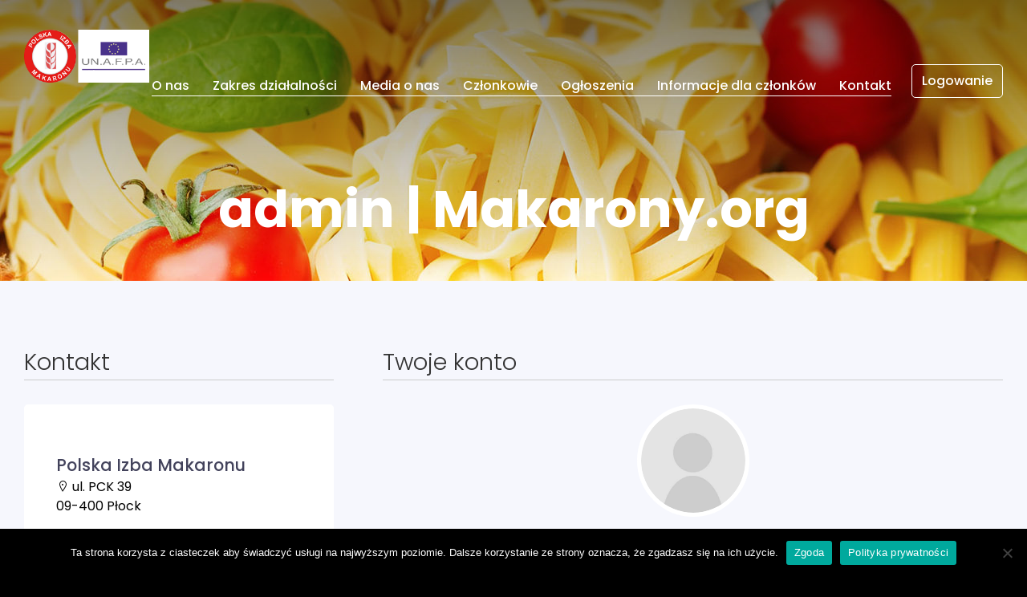

--- FILE ---
content_type: text/css
request_url: https://www.makarony.net/wp-content/themes/makarony/stylesheets/main.css?ver=1
body_size: 2606
content:
@import url("https://fonts.googleapis.com/css?family=Poppins:300,300i,400,500,400i,700,700i|Quicksand|Shadows+Into+Light&display=swap");
html {
  height: 100%;
}

body {
  font-family: "Poppins", sans-serif;
  background-color: black;
  height: 100%;
}

h1 {
  font-size: 3em;
}

h2 {
  font-size: 2.5em;
}

h3 {
  font-size: 2em;
}

h4 {
  font-size: 1.5em;
}

h5 {
  font-size: 1em;
}

.t-right {
  text-align: right;
}

.m-top-15 {
  margin-top: 15px;
}

.m-top-30 {
  margin-top: 30px;
}

.a-right {
  text-align: right;
}

.h-350 {
  height: 350px;
}

/* Box sizing rules */
*,
*::before,
*::after {
  box-sizing: border-box;
}

/* Remove default padding */
ul[class],
ol[class] {
  padding: 0;
}

/* Remove default margin */
body,
h1,
h2,
h3,
h4,
p,
ul[class],
ol[class],
li,
figure,
figcaption,
blockquote,
dl,
dd {
  margin: 0;
}

/* Set core body defaults */
body {
  min-height: 100vh;
  scroll-behavior: smooth;
  text-rendering: optimizeSpeed;
  line-height: 1.5;
}

/* Remove list styles on ul, ol elements with a class attribute */
ul[class],
ol[class] {
  list-style: none;
}

/* A elements that don't have a class get default styles */
a:not([class]) {
  text-decoration-skip-ink: auto;
}

/* Make images easier to work with */
img {
  max-width: 100%;
  display: block;
}

/* Natural flow and rhythm in articles by default */
article > * + * {
  margin-top: 1em;
}

/* Inherit fonts for inputs and buttons */
input,
button,
textarea,
select {
  font: inherit;
}

/* Remove all animations and transitions for people that prefer not to see them */
@media (prefers-reduced-motion: reduce) {
  * {
    animation-duration: 0.01ms !important;
    animation-iteration-count: 1 !important;
    transition-duration: 0.01ms !important;
    scroll-behavior: auto !important;
  }
}
.btn-white {
  padding: 8px 12px 8px 12px;
  margin: 8px 0px 8px 25px;
  border-radius: 5px;
  border: 1px solid white;
  color: white;
  text-decoration: none;
  font-weight: 500;
}

.btn-white:hover {
  background-color: white;
  color: #E51C19;
}

.btn-red {
  padding: 8px 12px 8px 12px;
  border-radius: 5px;
  border: none;
  color: white;
  text-decoration: none;
  font-weight: 500;
  background-color: #E51C19;
}

.btn-red:hover {
  background-color: white;
  color: #E51C19;
}

.outline {
  border: 1px solid white;
}

.btn-gray {
  padding: 8px 12px 8px 12px;
  border-radius: 5px;
  border: 1px solid #42425B;
  color: #42425B;
  text-decoration: none;
  font-weight: 500;
  background-color: white;
}

.btn-gray:hover {
  background-color: #42425B;
  color: white;
}

.wrapper {
  max-width: 1920px;
  margin: 0 auto;
  background-color: #F6F7FD;
}

.wrapper-mini {
  max-width: 1330px;
  margin: 0 auto;
}

.content-home {
  max-width: 1330px;
  padding-top: 40px;
  margin: 0 auto;
  display: grid;
  grid-template-rows: auto auto;
  row-gap: 5%;
  margin-top: 40px;
}
.content-home h3 {
  border-bottom: 1px solid #cccccc;
  color: #333333;
  font-size: 1.8em;
  font-weight: 300;
  margin-bottom: 30px;
}
.content-home address {
  background-color: white;
  border-radius: 5px;
  padding: 60px 40px;
  font-style: normal;
}
.content-home address h4 {
  color: #42425B;
  font-weight: 500;
  font-size: 1.3em;
}
.content-home address p a:link, .content-home address p a:visited {
  color: #E51C19;
  text-decoration: none;
}
.content-home address p a:hover {
  text-decoration: underline;
}
.content-home address p span {
  color: gray;
}
.content-home .news {
  padding-bottom: 80px;
}
.content-home .news .news-list {
  display: flex;
  justify-content: space-between;
}
.content-home .news .news-list .news-item {
  background-color: white;
  max-width: 400px;
}
.content-home .news .news-list .news-item h4 {
  padding: 30px;
  padding-bottom: 0px;
  font-weight: normal;
  color: #333333;
}
.content-home .news .news-list .news-item p {
  padding: 30px;
  color: #42425B;
  line-height: 1.7em;
}
.content-home .news .news-list .news-item p a:link, .content-home .news .news-list .news-item p a:visited {
  color: #333333;
}
@media (min-width: 750px) {
  .content-home {
    grid-template-columns: 1fr 2fr;
    column-gap: 5%;
  }
}
@media (max-width: 1360px) {
  .content-home {
    padding-left: 30px;
    padding-right: 30px;
  }
}

.menu-toggle {
  position: fixed;
  margin-left: 30px;
  margin-top: 10px;
  z-index: 9999;
  width: 50px;
  height: 50px;
  border: none;
  background-color: transparent;
  cursor: pointer;
}

.facebook {
  position: fixed;
  right: 0;
  padding-right: 30px;
  padding-top: 20px;
}

.menu-open {
  left: 250px;
  z-index: 1000;
}

.menu-open .menu-slide {
  left: 0;
}

.menu-slide {
  background-color: white;
  color: #fff;
  position: fixed;
  top: 0;
  left: -351px;
  width: 350px;
  height: 100%;
  padding: 10px;
  display: flex;
  justify-content: center;
  z-index: 999;
}
.menu-slide ul {
  display: block;
  margin: auto 0;
  list-style-type: none;
}
.menu-slide ul li {
  padding: 15px;
}
.menu-slide ul li a:link, .menu-slide ul li a:visited {
  padding-left: 20px;
  border-bottom: 1px gray solid;
  text-decoration: none;
  color: gray;
  font-size: 1em;
  font-weight: 500;
  padding-bottom: 13px;
}
.menu-slide ul li a:hover {
  color: #E51C19;
  border-bottom: 1px #E51C19 solid;
}
.menu-slide ul li .active {
  color: #E51C19 !important;
  border-bottom: 1px #E51C19 solid !important;
}
.menu-slide ul li ul {
  padding: 50px 0px 0px 0px;
}
.menu-slide ul li ul li {
  padding: 0;
}
.menu-slide ul li ul li a:link, .menu-slide ul li ul li a:visited {
  padding-left: 20px;
  border: none;
  text-decoration: none;
  color: gray;
  font-size: 0.85em;
  font-weight: 400;
  padding-bottom: 6px;
}
.menu-slide ul li ul li a:hover {
  color: #333333;
}
.menu-slide ul li ul li .active {
  color: #E51C19 !important;
  border-bottom: none !important;
}
@media (max-width: 500px) {
  .menu-slide {
    width: 100%;
    left: -500px;
  }
}

#sliding-menu {
  background-color: #fff;
}

.menu-toggle {
  padding-left: 5px;
  font-size: 20px;
  color: white;
}

.menu-toggle p {
  position: absolute;
  display: inline-block;
  padding-left: 5px;
  padding-top: 5px;
  font-family: Roboto, sans-serif;
}

.menu-toggle:hover {
  text-decoration: none;
  color: white;
}

.menu toggle:visited {
  text-decoration: none;
  color: white;
}

.menu toggle:active {
  text-decoration: none;
  color: white;
}

.menuXXXXX {
  background-color: white;
  width: 380px;
  height: 100%;
  display: flex;
  position: fixed;
  justify-content: center;
  z-index: 999;
  display: none;
}

.members {
  max-width: 1330px;
  margin: 0 auto;
  background-color: white;
  padding: 60px 0px;
  text-align: center;
}
.members h3 {
  text-align: center;
  padding-bottom: 30px;
  font-weight: 300;
  color: #333333;
}
.members .textwidget p {
  display: flex;
  flex-wrap: wrap;
  justify-content: center;
  align-items: center;
}
.members .textwidget p img {
  max-width: 170px;
  max-height: 80px;
  padding: 15px;
}

.home {
  background-image: linear-gradient(180deg, rgba(0, 0, 0, 0.5) 0%, rgba(0, 0, 0, 0) 100%), url("../assets/home.jpg");
  background-repeat: no-repeat;
  background-position-x: center;
  background-position-y: top;
}
.home .homepage {
  max-width: 1330px;
  margin: 0 auto;
  display: grid;
  grid-template-rows: repeat(3, auto);
}
.home .homepage .header {
  display: grid;
  min-height: 140px;
  grid-template-columns: 1fr auto;
}
.home .homepage .header .logo {
  margin: auto 0;
  min-width: 80px;
}
.home .homepage .header .menu {
  text-align: right;
  margin: auto 0;
  margin-bottom: 10px;
}
@media (min-width: 1250px) {
  .home .homepage .header .menu {
    display: flex;
  }
}
.home .homepage .header .menu ul {
  padding-left: 0px;
}
.home .homepage .header .menu ul li {
  display: block;
  padding-left: 25px;
  padding-top: 1px;
}
.home .homepage .header .menu ul li a:link, .home .homepage .header .menu ul li a:visited {
  color: white;
  text-decoration: none;
  font-weight: 500;
}
.home .homepage .header .menu ul li a:hover {
  border-bottom: 1px solid #E51C19;
  padding-bottom: 1px;
}
.home .homepage .header .menu ul li .active {
  border-bottom: 1px solid #E51C19;
  padding-bottom: 2px;
}
.home .homepage .header .menu ul li a {
  /**
  https://codepen.io/scottohara/pen/PmOaKm
  **/
}
.home .homepage .header .menu ul li a.is-active, .home .homepage .header .menu ul li a[aria-current=page] {
  border-bottom: 1px solid #E51C19;
  padding-bottom: 1px;
}
.home .homepage .header .menu ul li a.is-active:hover:after, .home .homepage .header .menu ul li a.is-active:focus:after, .home .homepage .header .menu ul li a[aria-current=page]:hover:after, .home .homepage .header .menu ul li a[aria-current=page]:focus:after {
  background: #fff;
}
@media (min-width: 1250px) {
  .home .homepage .header .menu ul {
    border-bottom: 1px solid white;
  }
}
@media (min-width: 1090px) {
  .home .homepage .header .menu ul li {
    display: inline;
  }
  .home .homepage .header .menu ul li:first-child {
    padding-left: 0px;
  }
}
.home .homepage .slogan {
  text-align: center;
  padding: 15%;
}
.home .homepage .slogan h1 {
  font-size: 4em;
  text-transform: uppercase;
  color: white;
}
.home .homepage .slogan p {
  color: white;
  font-size: 1.5em;
}
.home .homepage .content {
  display: grid;
  grid-template-rows: auto auto;
  row-gap: 5%;
  align-items: flex-start;
}
@media (min-width: 750px) {
  .home .homepage .content {
    grid-template-columns: 1fr 2fr;
    column-gap: 5%;
  }
}
.home .homepage .content .members {
  background-color: #E51C19;
  border-radius: 5px;
  color: white;
  padding: 60px 30px;
  margin: 0 auto;
  width: 100%;
  -webkit-box-shadow: 0px 0px 30px 0px rgba(66, 66, 91, 0.33);
  -moz-box-shadow: 0px 0px 30px 0px rgba(66, 66, 91, 0.33);
  box-shadow: 0px 0px 30px rgba(66, 66, 91, 0.33);
}
.home .homepage .content .members h4 {
  font-weight: 300;
}
.home .homepage .content .members p {
  font-size: 0.9em;
}
.home .homepage .content .members img {
  display: inline;
  padding-bottom: 30px;
}
.home .homepage .content .about {
  background-color: white;
  border-radius: 5px;
  padding: 70px;
  -webkit-box-shadow: 0px 0px 30px 0px rgba(66, 66, 91, 0.33);
  -moz-box-shadow: 0px 0px 30px 0px rgba(66, 66, 91, 0.33);
  box-shadow: 0px 0px 30px rgba(66, 66, 91, 0.33);
}
.home .homepage .content .about h3 {
  font-weight: 300;
  color: #333333;
}
.home .homepage .content .about p {
  padding-top: 15px;
  color: #42425B;
  text-align: justify;
  line-height: 1.7em;
}
@media (max-width: 1360px) {
  .home {
    padding-left: 30px;
    padding-right: 30px;
  }
}

.footer-wrapper {
  background-image: linear-gradient(180deg, rgba(0, 0, 0, 0.7) 100%, rgba(0, 0, 0, 0) 70%), url("../assets/home.jpg");
  background-repeat: no-repeat;
  background-position-x: center;
  background-position-y: top;
  background-size: cover;
}
.footer-wrapper .footer {
  max-width: 1330px;
  margin: 0 auto;
  padding-top: 80px;
  display: grid;
  grid-template-rows: auto auto;
  grid-template-areas: "cl" "cm" "cr" "copy";
  grid-template-rows: repeat(4, auto);
  row-gap: 10px;
}
.footer-wrapper .footer h4 {
  color: white;
  border-bottom: 1px solid gray;
  font-weight: 300;
  font-size: 2em;
  margin-bottom: 60px;
}
.footer-wrapper .footer ul {
  padding-left: 0px;
  padding-bottom: 30px;
}
.footer-wrapper .footer ul li {
  height: 1.5em;
  list-style: none;
}
.footer-wrapper .footer ul li a:link, .footer-wrapper .footer ul li a:visited {
  color: white;
  text-decoration: none;
  font-size: 0.9em;
}
.footer-wrapper .footer ul li a:hover {
  color: #E51C19;
}
.footer-wrapper .footer h5 {
  color: white;
  font-style: normal;
}
.footer-wrapper .footer p {
  color: white;
  font-style: normal;
}
.footer-wrapper .footer p a:link, .footer-wrapper .footer p a:visited {
  color: #E51C19;
  text-decoration: none;
}
.footer-wrapper .footer p a:hover {
  text-decoration: underline;
}
.footer-wrapper .footer .column-l {
  grid-area: cl;
  margin: 0 auto;
}
.footer-wrapper .footer .column-m {
  grid-area: cm;
  margin: 0 auto;
}
.footer-wrapper .footer .column-r {
  grid-area: cr;
  margin: 0 auto;
}
.footer-wrapper .footer .copy {
  padding: 50px 0px;
  grid-area: copy;
  display: flex;
  justify-content: space-between;
  color: white;
  font-size: 0.8em;
  border-top: 1px solid gray;
}
.footer-wrapper .footer .copy p a:link, .footer-wrapper .footer .copy p a:visited {
  color: #E51C19;
  text-decoration: none;
  text-transform: uppercase;
}
.footer-wrapper .footer .copy p a:hover {
  text-decoration: underline;
}
@media (min-width: 750px) {
  .footer-wrapper .footer {
    grid-template-areas: "cl cm cr" "copy copy copy";
    grid-template-columns: repeat(3, 1fr);
    column-gap: 10px;
  }
  .footer-wrapper .footer .column-l {
    margin: 0;
  }
  .footer-wrapper .footer .column-m {
    margin: 0;
  }
  .footer-wrapper .footer .column-r {
    margin: 0;
    text-align: right;
  }
}
@media (max-width: 1360px) {
  .footer-wrapper .footer {
    padding-left: 30px;
    padding-right: 30px;
  }
}

.title {
  text-align: center;
  padding: 6%;
  color: white;
}
.title h2 {
  font-size: 4em;
}

.content-home .news p {
  padding-bottom: 10px;
  line-height: 2em;
}
.content-home .news ul {
  padding: 0px 20px;
  margin-top: 0px;
  margin-bottom: 0px;
}
.content-home .news a:link, .content-home .news a:visited {
  color: #E51C19;
  text-decoration: none;
}
.content-home .news a:hover {
  text-decoration: underline;
  color: #333333;
}
.content-home .news h1, .content-home .news h2, .content-home .news h3, .content-home .news h4 {
  font-weight: 300;
}
.content-home .news h5 {
  font-size: 1.2em;
}
.content-home .address .members {
  background-color: #E51C19;
  border-radius: 5px;
  color: white;
  padding: 60px 30px;
  margin: 0 auto;
  width: 100%;
  margin: 50px 0px;
  -webkit-box-shadow: 0px 0px 30px 0px rgba(66, 66, 91, 0.33);
  -moz-box-shadow: 0px 0px 30px 0px rgba(66, 66, 91, 0.33);
  box-shadow: 0px 0px 30px rgba(66, 66, 91, 0.33);
}
.content-home .address .members h4 {
  font-weight: 300;
}
.content-home .address .members p {
  font-size: 0.9em;
}
.content-home .address .members img {
  display: inline;
  padding-bottom: 30px;
}
@media (max-width: 750px) {
  .content-home .ad-h {
    display: none;
  }
}

/*# sourceMappingURL=main.css.map */


--- FILE ---
content_type: text/css
request_url: https://www.makarony.net/wp-content/themes/makarony/custom.css?ver=1
body_size: -72
content:
.content-home {
/* 	grid-template-columns: 1fr !important; */
}
.home .homepage .header .logo {
	display: flex !important;
}